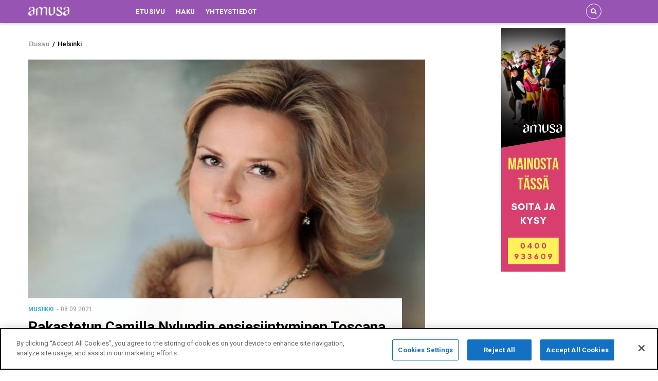

--- FILE ---
content_type: text/html; charset=UTF-8
request_url: https://www.amusa.fi/helsinki?page=97
body_size: 34479
content:
<!DOCTYPE html>
<html lang="fi" dir="ltr" prefix="content: http://purl.org/rss/1.0/modules/content/  dc: http://purl.org/dc/terms/  foaf: http://xmlns.com/foaf/0.1/  og: http://ogp.me/ns#  rdfs: http://www.w3.org/2000/01/rdf-schema#  schema: http://schema.org/  sioc: http://rdfs.org/sioc/ns#  sioct: http://rdfs.org/sioc/types#  skos: http://www.w3.org/2004/02/skos/core#  xsd: http://www.w3.org/2001/XMLSchema# ">
  <head>
    <meta charset="utf-8" />
<link rel="canonical" href="https://www.amusa.fi/helsinki" />
<meta name="Generator" content="Drupal 8 (https://www.drupal.org)" />
<meta name="MobileOptimized" content="width" />
<meta name="HandheldFriendly" content="true" />
<meta name="viewport" content="width=device-width, initial-scale=1.0" />
<link rel="shortcut icon" href="/sites/default/files/amusa-favicon.png" type="image/png" />
<link rel="alternate" type="application/rss+xml" title="Helsinki" href="https://www.amusa.fi/taxonomy/term/134/feed" />
<script src="/sites/default/files/google_tag/amusa_production/google_tag.script.js?t98rkf" defer></script>

    <meta name="theme-color" content="#9854B3" />
    <title>Helsinki | Amusa.fi</title>
    <link rel="stylesheet" media="all" href="/core/modules/system/css/components/ajax-progress.module.css?t98rkf" />
<link rel="stylesheet" media="all" href="/core/modules/system/css/components/align.module.css?t98rkf" />
<link rel="stylesheet" media="all" href="/core/modules/system/css/components/autocomplete-loading.module.css?t98rkf" />
<link rel="stylesheet" media="all" href="/core/modules/system/css/components/fieldgroup.module.css?t98rkf" />
<link rel="stylesheet" media="all" href="/core/modules/system/css/components/container-inline.module.css?t98rkf" />
<link rel="stylesheet" media="all" href="/core/modules/system/css/components/clearfix.module.css?t98rkf" />
<link rel="stylesheet" media="all" href="/core/modules/system/css/components/details.module.css?t98rkf" />
<link rel="stylesheet" media="all" href="/core/modules/system/css/components/hidden.module.css?t98rkf" />
<link rel="stylesheet" media="all" href="/core/modules/system/css/components/item-list.module.css?t98rkf" />
<link rel="stylesheet" media="all" href="/core/modules/system/css/components/js.module.css?t98rkf" />
<link rel="stylesheet" media="all" href="/core/modules/system/css/components/nowrap.module.css?t98rkf" />
<link rel="stylesheet" media="all" href="/core/modules/system/css/components/position-container.module.css?t98rkf" />
<link rel="stylesheet" media="all" href="/core/modules/system/css/components/progress.module.css?t98rkf" />
<link rel="stylesheet" media="all" href="/core/modules/system/css/components/reset-appearance.module.css?t98rkf" />
<link rel="stylesheet" media="all" href="/core/modules/system/css/components/resize.module.css?t98rkf" />
<link rel="stylesheet" media="all" href="/core/modules/system/css/components/sticky-header.module.css?t98rkf" />
<link rel="stylesheet" media="all" href="/core/modules/system/css/components/system-status-counter.css?t98rkf" />
<link rel="stylesheet" media="all" href="/core/modules/system/css/components/system-status-report-counters.css?t98rkf" />
<link rel="stylesheet" media="all" href="/core/modules/system/css/components/system-status-report-general-info.css?t98rkf" />
<link rel="stylesheet" media="all" href="/core/modules/system/css/components/tabledrag.module.css?t98rkf" />
<link rel="stylesheet" media="all" href="/core/modules/system/css/components/tablesort.module.css?t98rkf" />
<link rel="stylesheet" media="all" href="/core/modules/system/css/components/tree-child.module.css?t98rkf" />
<link rel="stylesheet" media="all" href="/core/modules/views/css/views.module.css?t98rkf" />
<link rel="stylesheet" media="all" href="/modules/gva_blockbuilder/assets/css/frontend.css?t98rkf" />
<link rel="stylesheet" media="all" href="//fonts.googleapis.com/css?family=Roboto:400,500,700" />
<link rel="stylesheet" media="all" href="/themes/gavias_remito/css/font-awesome.css?t98rkf" />
<link rel="stylesheet" media="all" href="/themes/gavias_remito/css/icon.css?t98rkf" />
<link rel="stylesheet" media="all" href="/themes/gavias_remito/vendor/owl-carousel/assets/owl.carousel.min.css?t98rkf" />
<link rel="stylesheet" media="all" href="/themes/gavias_remito/vendor/owl-carousel/assets/owl.theme.default.min.css?t98rkf" />
<link rel="stylesheet" media="all" href="/themes/gavias_remito/vendor/magnific/magnific-popup.css?t98rkf" />
<link rel="stylesheet" media="all" href="/themes/gavias_remito/vendor/popup-gallery/css/lightgallery.min.css?t98rkf" />
<link rel="stylesheet" media="all" href="/themes/gavias_remito/vendor/popup-gallery/css/lg-transitions.min.css?t98rkf" />
<link rel="stylesheet" media="all" href="/themes/gavias_remito/css/skins/purple/template.css?t98rkf" />
<link rel="stylesheet" media="all" href="/themes/gavias_remito/css/skins/purple/bootstrap.css?t98rkf" />

    <script type="application/json" data-drupal-selector="drupal-settings-json">{"path":{"baseUrl":"\/","scriptPath":null,"pathPrefix":"","currentPath":"taxonomy\/term\/134","currentPathIsAdmin":false,"isFront":false,"currentLanguage":"fi","currentQuery":{"page":"97"}},"pluralDelimiter":"\u0003","suppressDeprecationErrors":true,"fbLikeboxAppId":"","fbLikeboxLanguage":"fi_FI","layzy_load":"on","gavias_load_ajax_view":"\/custom\/gavias_hook\/ajax_view","gavias_blockbuilder":{"url_edit":"\/admin\/structure\/gavias_blockbuilder\/edit\/-----"},"ajaxTrustedUrl":{"form_action_p_pvdeGsVG5zNF_XLGPTvYSKCf43t8qZYSwcfZl2uzM":true},"user":{"uid":0,"permissionsHash":"e8301a19f837edfa399a66f5cb3a65f4d2986fb27578a839dd5a122da6ac40e2"}}</script>

<!--[if lte IE 8]>
<script src="/core/assets/vendor/html5shiv/html5shiv.min.js?v=3.7.3"></script>
<![endif]-->
<script src="/core/assets/vendor/jquery/jquery.min.js?v=3.4.1"></script>
<script src="/core/misc/drupalSettingsLoader.js?v=8.8.1"></script>
<script src="/sites/default/files/languages/fi_FUy9fr7Men5xnQfD5YqjaVXRBw8cMYwCGXnYwaCYAlU.js?t98rkf"></script>
<script src="/core/misc/drupal.js?v=8.8.1"></script>
<script src="/core/misc/drupal.init.js?v=8.8.1"></script>
<script src="/themes/gavias_remito/vendor/jquery-migrate.min.js?v=8.8.1"></script>
<script src="/themes/gavias_remito/js/bootstrap.js?v=8.8.1"></script>
<script src="/themes/gavias_remito/js/imagesloader.min.js?v=8.8.1"></script>
<script src="/themes/gavias_remito/vendor/jquery.easing.js?v=8.8.1"></script>
<script src="/themes/gavias_remito/vendor/owl-carousel/owl.carousel.js?v=8.8.1"></script>
<script src="/themes/gavias_remito/vendor/perfect-scrollbar.jquery.min.js?v=8.8.1"></script>
<script src="/themes/gavias_remito/js/sidebar-sticky.js?v=8.8.1"></script>
<script src="/themes/gavias_remito/vendor/waypoint.js?v=8.8.1"></script>
<script src="/themes/gavias_remito/vendor/jquery.appear.js?v=8.8.1"></script>
<script src="/themes/gavias_remito/vendor/count-to.js?v=8.8.1"></script>
<script src="/themes/gavias_remito/vendor/masonry.pkgd.min.js?v=8.8.1"></script>
<script src="/themes/gavias_remito/vendor/isotope.pkgd.min.js?v=8.8.1"></script>
<script src="/themes/gavias_remito/vendor/jpreloader.min.js?v=8.8.1"></script>
<script src="/themes/gavias_remito/vendor/jquery.unveil.js?v=8.8.1"></script>
<script src="/themes/gavias_remito/vendor/magnific/jquery.magnific-popup.min.js?v=8.8.1"></script>
<script src="/themes/gavias_remito/vendor/popup-gallery/js/lightgallery.min.js?v=8.8.1"></script>
<script src="/themes/gavias_remito/js/main.js?v=8.8.1"></script>


    

    <link rel="stylesheet" href="https://www.amusa.fi/themes/gavias_remito/css/custom.css" media="screen" />
    <link rel="stylesheet" href="https://www.amusa.fi/themes/gavias_remito/css/update.css" media="screen" />

    

          <style class="customize"> </style>
    
    

<script type="text/javascript" src="//s7.addthis.com/js/300/addthis_widget.js#pubid=ra-5d11f6087c802bd5"></script>
  </head>
    <body class="layout-no-sidebars not-preloader path-taxonomy">
    <a href="#main-content" class="visually-hidden focusable">
      Hyppää pääsisältöön
    </a>
    <noscript aria-hidden="true"><iframe src="https://www.googletagmanager.com/ns.html?id=GTM-M898T9W" height="0" width="0" style="display:none;visibility:hidden"></iframe></noscript>
      <div class="dialog-off-canvas-main-canvas" data-off-canvas-main-canvas>
    <div class="body-page">
	       <header id="header" class="header-v4">
  

  <div class="header-bottom gv-sticky-menu">
    <div class="main-menu">
      <div class="container">
        <div class="row">
          <div class="col-lg-2 col-md-2 col-xs-5">
                            <div>
    <div id="block-gavias-remito-branding" class="clearfix site-branding block block-system block-system-branding-block no-title">
  
    
        <a href="/" title="Etusivu" rel="home" class="site-branding-logo">
        
        <img src="/sites/default/files/amusa.png" alt="Etusivu" />
        
    </a>
    </div>

  </div>

                
          </div>
          <div class="col-lg-10 col-md-10 col-xs-7 area-main-menu">
            <div class="area-inner menu-hover">
              <div class="gva-offcanvas-inner">
                <div class="close-offcanvas hidden-lg hidden-md"><a><i class="fa fa-times"></i></a></div>
                                    <div>
    <nav role="navigation" aria-labelledby="block-gavias-remito-main-menu-menu" id="block-gavias-remito-main-menu" class="block block-menu navigation menu--main">
          
  
  <h2  class="visually-hidden block-title" id="block-gavias-remito-main-menu-menu"><span>Main navigation</span></h2>
  
  <div class="block-content">
                 
<div class="gva-navigation">

              <ul class="clearfix gva_menu gva_menu_main">
                                      <li  class="menu-item ">
        <a href="/">
                    Etusivu
            
        </a>
          
              </li>
                                  <li  class="menu-item ">
        <a href="/search/news">
                    Haku
            
        </a>
          
              </li>
                                  <li  class="menu-item ">
        <a href="/yhteystiedot">
                    Yhteystiedot
            
        </a>
          
              </li>
        </ul>
  

</div>

        </div>  
</nav>

  </div>

                  
                              </div>
              
              <div id="menu-bar" class="menu-bar mobile hidden-lg hidden-md">
                <span class="one"></span>
                <span class="two"></span>
                <span class="three"></span>
              </div>

              
                              <div class="gva-search-region search-region">
                  <span class="icon"><i class="fa fa-search"></i></span>
                  <div class="search-content">
                    <a class="close"><i class="fa fa-times"></i></a> 
                    <div class="content-inner"> 
                        <div>
    <div class="search-api-page-block-form-news-search search-form search-block-form container-inline block block-search-api-page block-search-api-page-form-block no-title" data-drupal-selector="search-api-page-block-form-news-search" id="block-searchapipagesearchblockform">
  
    
      <div class="content block-content">
      <form action="/helsinki?page=97" method="post" id="search-api-page-block-form-news-search" accept-charset="UTF-8">
  <div class="js-form-item form-item js-form-type-search form-item-keys js-form-item-keys form-no-label">
      <label for="edit-keys" class="visually-hidden">Haku</label>
        <input title="Kirjoita haluamasi hakusanat." data-drupal-selector="edit-keys" type="search" id="edit-keys" name="keys" value="" size="15" maxlength="128" class="form-search" />

        </div>
<input autocomplete="off" data-drupal-selector="form-xs6j22u1vzqywry6kecifbz2o8mamssoqodnmxqdnk" type="hidden" name="form_build_id" value="form--XS6j22u1vZQYWRy6keCiFBz2o8mAMSsOqodNMxqdnk" />
<input data-drupal-selector="edit-search-api-page-block-form-news-search" type="hidden" name="form_id" value="search_api_page_block_form_news_search" />
<div data-drupal-selector="edit-actions" class="form-actions js-form-wrapper form-wrapper" id="edit-actions"><input class="search-form__submit button js-form-submit form-submit" data-drupal-selector="edit-submit" type="submit" id="edit-submit" name="op" value="Haku" />
</div>

</form>

    </div>
  </div>

  </div>

                    </div>
                  </div>  
                </div>
                           
            </div>   
          </div>
        </div>
      </div>
    </div>
  </div>
   
   
  
</header>
	
    

  <div class="help show">
    <div class="container">
      <div class="content-inner">
          <div>
    <div data-drupal-messages-fallback class="hidden"></div>

  </div>

      </div>
    </div>
  </div>

<div class="clearfix"></div>


<div class="clearfix"></div>

	<div role="main" class="main main-page">	
		<div id="content" class="content content-full">
			<div class="container">	
				
<div class="content-main-inner">
	<div class="row">
		
					
						 				 		
							
       

		<div id="page-main-content" class="main-content col-xs-12 col-md-8 sb-r ">
						  <div class="breadcrumbs">
			      <div>
    
<div class="breadcrumb-content-inner">
  <div id="block-gavias-remito-breadcrumbs" class="text-dark block gva-block-breadcrumb block-system block-system-breadcrumb-block no-title">
    <div class="breadcrumb-style" style="background-color: #FFF;background-position: center top;background-repeat: no-repeat;">
      <div class="clearfix">
        <div class="content-inner">
          <h2 class="page-title hidden"> </h2>
           
                      
                      <div class="">
              <div class="content block-content">
                    <nav class="breadcrumb" role="navigation">
        <h2 id="system-breadcrumb" class="visually-hidden">Murupolku</h2>
        <ol>
              
                                            <li>
                                            <a href="/">Etusivu</a>
                                                                <span>&nbsp;/&nbsp;</span>
                      
                </li>
                                            <li>
                                                                                      
                </li>
                                            <li>
                                            Helsinki                                          
                </li>
                    </ol>
    </nav>


              </div>
            </div>  
                  </div>  
      </div>
    </div>
  </div>     
</div>

  </div>
  
			  </div>
						<div class="main-content-inner">
				
				
									<div class="content-main">
						  <div>
    <div id="block-gavias-remito-content" class="block block-system block-system-main-block no-title">
  
    
      <div class="content block-content">
      <div class="views-element-container"><div class="js-view-dom-id-7e6b53c1367d93d31b3b3ae1cb49a239d5e1e888e5f0f9e2a142706c2012ea53">
  
  
  

  
  
  

  
<div class="categories-view-content view-content-wrap">
           
     
      <div class="item-first">
        <div class="item">
          

  <div data-history-node-id="6983" role="article" about="/rakastetun-camilla-nylundin-ensiesiintyminen-toscana" class="node node--type-news node--view-mode-teaser clearfix post-block node-index-1">
    <div class="post-thumbnail">
      <a href="/rakastetun-camilla-nylundin-ensiesiintyminen-toscana">
            <div class="field field--name-field-featured-image field--type-image field--label-hidden field__item">  <a href="/rakastetun-camilla-nylundin-ensiesiintyminen-toscana" hreflang="fi"><img src="" width="780" height="535" alt="Vaasalaislähtöisen Camilla Nylundin ensiesiintyminen Toscana tapahtuu 16.9.2021 Kansallisoopperan päänäyttämöllä." typeof="foaf:Image" data-src="/sites/default/files/styles/medium/public/2021-09/Camilla%20Nylund_0.jpg?itok=arsagf-w" class="unveil-image" />

</a>
</div>
      </a>
      <div class="icons-format">
                      </div>
    </div>
    <div class="post-content">
      <div class="post-meta">  <span class="post-categories blue" ><a href="/musiikki" hreflang="fi">Musiikki</a></span>
  <span class="post-created"> 08.09.2021</span> </div>
      <h3 class="post-title"><a href="/rakastetun-camilla-nylundin-ensiesiintyminen-toscana" rel="bookmark"><span>Rakastetun Camilla Nylundin ensiesiintyminen Toscana</span>
</a></h3>
      <div class="post-body"></div>
    </div>
  </div>  

          
        </div>
      </div>

       

           
    
              <div class="items-second">
          <div class="lg-block-grid-3 md-block-grid-3 sm-block-grid-3 xs-block-grid-2">
                <div class="item-post">

  <div data-history-node-id="6982" role="article" about="/taideyliopiston-uusi-rakennus-mylly-tarjoaa-taiteen-opetukselle-maailmanluokan-tilat" class="node node--type-news node--view-mode-teaser clearfix post-block node-index-grid">
    <div class="post-thumbnail">
      <a href="/taideyliopiston-uusi-rakennus-mylly-tarjoaa-taiteen-opetukselle-maailmanluokan-tilat"><img src="/sites/default/files/styles/small/public/2021-09/Taideyliopiston%20uusi%20rakennus%20Mylly%20sijaitsee%20S%C3%B6rn%C3%A4isten%20rantatiell%C3%A4_Tuomas%20Uusheimo_0.jpg?itok=uww8qUOH" alt="" /></a>
      <div class="icons-format">
                      </div>
    </div> 
    <div class="post-content">
      <div class="post-meta"><span class="post-created"> 08.09.2021</span> </div>
      <div class="post-title"><a href="/taideyliopiston-uusi-rakennus-mylly-tarjoaa-taiteen-opetukselle-maailmanluokan-tilat"><span>Taideyliopiston uusi rakennus Mylly tarjoaa taiteen opetukselle maailmanluokan tilat</span>
</a></div>
      <div class="post-body"></div>
    </div>
  </div> 
 </div>
       

       

           
    
                <div class="item-post">

  <div data-history-node-id="6975" role="article" about="/musiikkitalon-urkujen-rakentamista-seuraava-urkujen-matka-valokuvanayttely-avautuu-maanantaina-69" class="node node--type-news node--view-mode-teaser clearfix post-block node-index-grid">
    <div class="post-thumbnail">
      <a href="/musiikkitalon-urkujen-rakentamista-seuraava-urkujen-matka-valokuvanayttely-avautuu-maanantaina-69"><img src="/sites/default/files/styles/small/public/2021-09/Urkujen%20matka%201_0.jpg?itok=T2bFSFWj" alt="" /></a>
      <div class="icons-format">
                      </div>
    </div> 
    <div class="post-content">
      <div class="post-meta"><span class="post-created"> 05.09.2021</span> </div>
      <div class="post-title"><a href="/musiikkitalon-urkujen-rakentamista-seuraava-urkujen-matka-valokuvanayttely-avautuu-maanantaina-69"><span>Musiikkitalon urkujen rakentamista seuraava Urkujen matka -valokuvanäyttely avautuu maanantaina 6.9.</span>
</a></div>
      <div class="post-body"></div>
    </div>
  </div> 
 </div>
       

       

           
    
                <div class="item-post">

  <div data-history-node-id="6967" role="article" about="/amos-rex-ja-bill-viola-studio-esittavat-uraauurtavan-mediataiteilija-bill-violan-ensimmaisen" class="node node--type-news node--view-mode-teaser clearfix post-block node-index-grid">
    <div class="post-thumbnail">
      <a href="/amos-rex-ja-bill-viola-studio-esittavat-uraauurtavan-mediataiteilija-bill-violan-ensimmaisen"><img src="/sites/default/files/styles/small/public/2021-09/Bill%20Viola%2C%20Tristans%20Ascension_Kira%20Perov_0.jpg?itok=Mk1cQBDp" alt="" /></a>
      <div class="icons-format">
                      </div>
    </div> 
    <div class="post-content">
      <div class="post-meta"><span class="post-created"> 01.09.2021</span> </div>
      <div class="post-title"><a href="/amos-rex-ja-bill-viola-studio-esittavat-uraauurtavan-mediataiteilija-bill-violan-ensimmaisen"><span>Amos Rex ja Bill Viola Studio esittävät uraauurtavan mediataiteilija Bill Violan ensimmäisen yksityisnäyttelyn Suomessa</span>
</a></div>
      <div class="post-body"></div>
    </div>
  </div> 
 </div>
       

       

           
    
                <div class="item-post">

  <div data-history-node-id="6964" role="article" about="/tyoelaman-muutoksesta-ammentava-kotimainen-komediauutuus-studio-pasilan-nayttamolle" class="node node--type-news node--view-mode-teaser clearfix post-block node-index-grid">
    <div class="post-thumbnail">
      <a href="/tyoelaman-muutoksesta-ammentava-kotimainen-komediauutuus-studio-pasilan-nayttamolle"><img src="/sites/default/files/styles/small/public/2021-08/Paahtimo_0.jpg?itok=SZLCDf3s" alt="" /></a>
      <div class="icons-format">
                      </div>
    </div> 
    <div class="post-content">
      <div class="post-meta"><span class="post-created"> 31.08.2021</span> </div>
      <div class="post-title"><a href="/tyoelaman-muutoksesta-ammentava-kotimainen-komediauutuus-studio-pasilan-nayttamolle"><span>Työelämän muutoksesta ammentava kotimainen komediauutuus studio Pasilan näyttämölle</span>
</a></div>
      <div class="post-body"></div>
    </div>
  </div> 
 </div>
       

       

           
    
                <div class="item-post">

  <div data-history-node-id="6960" role="article" about="/aiti-kumpaa-sa-rakastat-enemman-kysyy-teatteri-jurkan-buzz-ja-mina" class="node node--type-news node--view-mode-teaser clearfix post-block node-index-grid">
    <div class="post-thumbnail">
      <a href="/aiti-kumpaa-sa-rakastat-enemman-kysyy-teatteri-jurkan-buzz-ja-mina"><img src="/sites/default/files/styles/small/public/2021-08/Buzz_Jurkka_0.jpg?itok=kS1b6OKA" alt="" /></a>
      <div class="icons-format">
                      </div>
    </div> 
    <div class="post-content">
      <div class="post-meta"><span class="post-created"> 29.08.2021</span> </div>
      <div class="post-title"><a href="/aiti-kumpaa-sa-rakastat-enemman-kysyy-teatteri-jurkan-buzz-ja-mina"><span>Äiti, kumpaa sä rakastat enemmän? kysyy Teatteri Jurkan Buzz ja minä</span>
</a></div>
      <div class="post-body"></div>
    </div>
  </div> 
 </div>
       

       

           
    
                <div class="item-post">

  <div data-history-node-id="6944" role="article" about="/suomen-kansallismuseo-arkkitehtien-ateljeekoti-hvittrask-juhlii-50-vuotta-museona" class="node node--type-news node--view-mode-teaser clearfix post-block node-index-grid">
    <div class="post-thumbnail">
      <a href="/suomen-kansallismuseo-arkkitehtien-ateljeekoti-hvittrask-juhlii-50-vuotta-museona"><img src="/sites/default/files/styles/small/public/2021-08/Hvittr%C3%A4sk_Museovirasto_0.jpg?itok=OmdcV3mm" alt="" /></a>
      <div class="icons-format">
                      </div>
    </div> 
    <div class="post-content">
      <div class="post-meta"><span class="post-created"> 23.08.2021</span> </div>
      <div class="post-title"><a href="/suomen-kansallismuseo-arkkitehtien-ateljeekoti-hvittrask-juhlii-50-vuotta-museona"><span>Suomen kansallismuseo: Arkkitehtien ateljeekoti Hvitträsk juhlii 50 vuotta museona</span>
</a></div>
      <div class="post-body"></div>
    </div>
  </div> 
 </div>
                </div>
        </div>  
       

       

  </div>

      <nav class="pager" role="navigation">
    <h4 id="pagination-heading" class="visually-hidden">Sivutus</h4>
    <ul class="pager__items js-pager__items">
                    <li class="pager__item pager__item--first">
          <a href="/helsinki/?page=0" title="Siirry ensimmäiselle sivulle">
            <span class="visually-hidden">Ensimmäinen sivu</span>
            <span aria-hidden="true">« First</span>
          </a>
        </li>
                          <li class="pager__item pager__item--previous">
          <a href="/helsinki?page=96" title="Siirry edelliselle sivulle" rel="prev">
            <span class="visually-hidden">Edellinen sivu</span>
            <span aria-hidden="true">‹‹</span>
          </a>
        </li>
                          <li class="pager__item pager__item--ellipsis" role="presentation">&hellip;</li>
                          <li class="pager__item">
                                          <a href="/helsinki?page=93" title="Go to page 94">
            <span class="visually-hidden">
              Page
            </span>94</a>
        </li>
              <li class="pager__item">
                                          <a href="/helsinki?page=94" title="Go to page 95">
            <span class="visually-hidden">
              Page
            </span>95</a>
        </li>
              <li class="pager__item">
                                          <a href="/helsinki?page=95" title="Go to page 96">
            <span class="visually-hidden">
              Page
            </span>96</a>
        </li>
              <li class="pager__item">
                                          <a href="/helsinki?page=96" title="Go to page 97">
            <span class="visually-hidden">
              Page
            </span>97</a>
        </li>
              <li class="pager__item is-active">
                                          <a href="/helsinki?page=97" title="Tämänhetkinen sivu">
            <span class="visually-hidden">
              Tämänhetkinen sivu
            </span>98</a>
        </li>
              <li class="pager__item">
                                          <a href="/helsinki?page=98" title="Go to page 99">
            <span class="visually-hidden">
              Page
            </span>99</a>
        </li>
              <li class="pager__item">
                                          <a href="/helsinki?page=99" title="Go to page 100">
            <span class="visually-hidden">
              Page
            </span>100</a>
        </li>
              <li class="pager__item">
                                          <a href="/helsinki?page=100" title="Go to page 101">
            <span class="visually-hidden">
              Page
            </span>101</a>
        </li>
              <li class="pager__item">
                                          <a href="/helsinki?page=101" title="Go to page 102">
            <span class="visually-hidden">
              Page
            </span>102</a>
        </li>
                          <li class="pager__item pager__item--ellipsis" role="presentation">&hellip;</li>
                          <li class="pager__item pager__item--next">
          <a href="/helsinki?page=98" title="Siirry seuraavalle sivulle" rel="next">
            <span class="visually-hidden">Seuraava sivu</span>
            <span aria-hidden="true">››</span>
          </a>
        </li>
                          <li class="pager__item pager__item--last">
          <a href="/helsinki?page=141" title="Siirry viimeiselle sivulle">
            <span class="visually-hidden">Viimeinen sivu</span>
            <span aria-hidden="true">Last »</span>
          </a>
        </li>
          </ul>
  </nav>


  
  

  
  <div class="feed-icons">
    <a href="https://www.amusa.fi/taxonomy/term/134/feed" class="feed-icon custom-feed-icon">
        Tilaa aihepiirin Helsinki RSS-syöte
    </a>
</div>

</div>
</div>

    </div>
  </div>

  </div>

					</div>
				
							</div>

		</div>

		<!-- Sidebar Left -->
				<!-- End Sidebar Left -->

		<!-- Sidebar Right -->
					
							 

			<div class="col-lg-4 col-md-4 col-sm-12 col-xs-12 sidebar sidebar-right theiaStickySidebar">
				<div class="sidebar-inner">
					  <div>
    <div class="views-element-container block block-views block-views-blockbanner-block-6 no-title" id="block-views-block-banner-block-6">
  
    
      <div class="content block-content">
      <div><div class="text-center js-view-dom-id-eaa2536ce952a216be72ed8c322f1c84859b482f424d91cbc87d41be6f27b4bc">
  
  
  

  
  
  

  <div class="gva-view-grid">
   
  
  <div class="gva-view-grid-inner lg-block-grid-1 md-block-grid-1 sm-block-grid-1 xs-block-grid-1">

            <div class="item-columns">
          <div><div class="custom-advert">
    <a href="tel:+358400933609" target="_blank">
        
            <div class="field field--name-body field--type-text-with-summary field--label-hidden field__item"><p><img alt="Add banner vertical" data-entity-type="file" src="/sites/default/files/2019-05/Amusa%20125x474.png" /></p>
</div>
      
    </a>
</div></div>
        </div>
      </div>
    
</div>

    

  
  

  
  
</div>
</div>

    </div>
  </div>

  </div>

				</div>
			</div>
				<!-- End Sidebar Right -->
		
	</div>
</div>


			</div>
		</div>			
	</div>

	

	 
	  
<footer id="footer" class="footer">
  <div class="footer-inner">
    
         
     <div class="footer-center">
        <div class="container">      
           <div class="row">
                              <div class="footer-first col-lg-3 col-md-3 col-sm-12 col-xs-12 column">
                    <div>
    <div id="block-gavias-remito-contactinfo" class="block block-block-content block-block-content7da38301-272f-4979-8de1-06b564010f17">
  
      <h2 class="block-title" ><span>Yhteystiedot</span></h2>
    
      <div class="content block-content">
      
            <div class="field field--name-body field--type-text-with-summary field--label-hidden field__item"><div class="contact-info">
    <span class="description"> Amusa.fi on Suomen kattavin kulttuurin verkkomedia, joka julkaisee kulttuurin, taiteen ja hyvinvoinnin uutisia kaupungeista, kylistä, läheltä ja kaukaa. Kaikkialta Suomesta.</span><br />
    <br></p>
<ul class="contact-info">
<li><span><i class="fa fa-home"></i> Graanintie 5, 50190 Mikkeli </span> </li>
<li><span><i class="fa fa-home"></i> Kalevankatu 39-43, 00180 Helsinki </span> </li>
<li><span><i class="fa fa-mobile-phone"></i> 0400 933 609</span></li>
<li><a href="mailto:info@amusa.fi"><i class="fa fa-envelope-o"></i> info@amusa.fi</a> </li>
</ul>
<p><br><br />
<span class="description"> <b>AMUSA.FI TOIMITUS</b></span><br />
    <span class="description">Uutisvinkit ja tiedotteet:</span></p>
<ul class="contact-info">
<li><a href="mailto:toimitus@amusa.fi"><i class="fa fa-envelope-o"></i> toimitus@amusa.fi</a></li>
</ul>
<p>    <span class="description">Viestintäpalvelut:</span></p>
<ul class="contact-info">
<li><a href="mailto:viestinta@amusa.fi"><i class="fa fa-envelope-o"></i> viestinta@amusa.fi</a></li>
</ul>
<p><br><br />
    <span class="description">Päätoimittaja:</span></p>
<ul class="contact-info">
<li><span> Marja Jähi-Salo </span> </li>
<li><a href="mailto:marja.jahi-salo@amusa.fi"><i class="fa fa-envelope-o"></i> marja.jahi-salo@amusa.fi</a></li>
</ul>
</div>
</div>
      
    </div>
  </div>

  </div>

                </div> 
              
                             <div class="footer-second col-lg-2 col-md-2 col-sm-12 col-xs-12 column">
                    <div>
    <div id="block-gavias-remito-linkfooter" class="block block-block-content block-block-contentf68ff84d-6af0-4c49-8b85-ae338addc541">
  
      <h2 class="block-title" ><span>Linkit</span></h2>
    
      <div class="content block-content">
      
            <div class="field field--name-body field--type-text-with-summary field--label-hidden field__item"><div class="row">
<div class="col-sm-12">
<ul class="menu">
<li><a href="https://www.amusa.fi/fi/search/news">Hae uutisia</a></li>
<li><a href="https://www.amusa.fi/fi/contact">Ota yhteyttä</a></li>
</ul>
</div>
</div>
</div>
      
    </div>
  </div>

  </div>

                </div> 
              
                              <div class="footer-third col-lg-3 col-md-3 col-sm-12 col-xs-12 column">
                    <div>
    <div id="block-gavias-remito-twitterblock" class="block block-twitter-block">
  
      <h2 class="block-title" ><span>Twitter-viestit</span></h2>
    
      <div class="content block-content">
      <a href="https://twitter.com/Amusa_Fi" class="twitter-timeline" data-theme="dark" data-link-color="#fbb122" data-chrome="noheader nofooter noborders noscrollbar transparent" data-tweet-limit="3" aria-polite="polite">Tweets by @Amusa_Fi</a>
    </div>
  </div>

  </div>

                </div> 
              
                               <div class="footer-four col-lg-4 col-md-4 col-sm-12 col-xs-12 column">
                    <div>
    <div id="block-gavias-remito-fblikebox" class="block block-fb-likebox block-fb-likebox-block">
  
      <h2 class="block-title" ><span>Amusa Facebookissa</span></h2>
    
      <div class="content block-content">
      <div id="fb-root"></div>
<div class="fb-page" data-href="https://www.facebook.com/AmusaUutiset" data-width="400" data-height="500" data-tabs="timeline" data-hide-cover="1" data-show-facepile="0" data-hide-cta="0" data-small-header="0" data-adapt-container-width="1"><blockquote cite="https://www.facebook.com/AmusaUutiset" class="fb-xfbml-parse-ignore"></blockquote></div>

    </div>
  </div>
<div id="block-emptyhorizontalspace" class="block block-block-content block-block-content88f5b89f-f46b-4998-b95c-0f3cfcb1266a no-title">
  
    
      <div class="content block-content">
      
            <div class="field field--name-body field--type-text-with-summary field--label-hidden field__item"><p><br /><br /><br /></p>
</div>
      
    </div>
  </div>

  </div>

                </div> 
                         </div>   
        </div>
    </div>  

    
  </div>   

      <div class="copyright">
      <div class="container">
        <div class="copyright-inner">
              <div>
    <div id="block-gavias-remito-copyright" class="block block-block-content block-block-content61f17841-749f-436d-9799-1dfeefd7ad43 no-title">
  
    
      <div class="content block-content">
      
            <div class="field field--name-body field--type-text-with-summary field--label-hidden field__item"><div class="text-center">
© Copyright Amusa Suomi Oy 2009-2019. Kaikki oikeudet pidätetään.<br />
Sivusto käyttää evästeitä parhaan käyttökokemuksen tarjoamiseksi. Hyväksyt tämän jatkamalla sivuston käyttöä.<br />
Sivuston kuvituksen oikeudet kuuluvat niiden alkuperäisille omistajille. Erikseen merkitty osa sisällöstä julkaistaan Creative Commons lisensseillä.
</div>
</div>
      
    </div>
  </div>

  </div>

        </div>   
      </div>   
    </div>
   
</footer>


	
</div>


  </div>

    
    <script src="/modules/fb_likebox/fb_likebox.js?v=8.8.1"></script>
<script src="https://platform.twitter.com/widgets.js"></script>
<script src="/modules/gva_blockbuilder/vendor/skrollr.min.js?v=1.x"></script>
<script src="/modules/gva_blockbuilder/vendor/main.js?v=1.x"></script>

      </body>
</html>


--- FILE ---
content_type: text/html; charset=utf-8
request_url: https://www.google.com/recaptcha/api2/aframe
body_size: 184
content:
<!DOCTYPE HTML><html><head><meta http-equiv="content-type" content="text/html; charset=UTF-8"></head><body><script nonce="xef4fiAWTBapURCEfZ4NTQ">/** Anti-fraud and anti-abuse applications only. See google.com/recaptcha */ try{var clients={'sodar':'https://pagead2.googlesyndication.com/pagead/sodar?'};window.addEventListener("message",function(a){try{if(a.source===window.parent){var b=JSON.parse(a.data);var c=clients[b['id']];if(c){var d=document.createElement('img');d.src=c+b['params']+'&rc='+(localStorage.getItem("rc::a")?sessionStorage.getItem("rc::b"):"");window.document.body.appendChild(d);sessionStorage.setItem("rc::e",parseInt(sessionStorage.getItem("rc::e")||0)+1);localStorage.setItem("rc::h",'1769097174420');}}}catch(b){}});window.parent.postMessage("_grecaptcha_ready", "*");}catch(b){}</script></body></html>